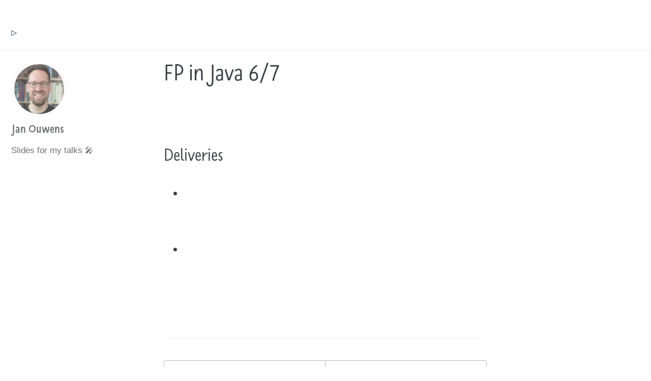

--- FILE ---
content_type: text/html; charset=utf-8
request_url: https://jqno.nl/talks/fp-in-java/
body_size: 2765
content:
<!doctype html>
<!--
  Minimal Mistakes Jekyll Theme 4.26.2 by Michael Rose
  Copyright 2013-2024 Michael Rose - mademistakes.com | @mmistakes
  Free for personal and commercial use under the MIT license
  https://github.com/mmistakes/minimal-mistakes/blob/master/LICENSE
-->

<html lang="en" class="no-js">
  <head>
    <meta charset="utf-8">

<!-- begin _includes/seo.html --><title>FP in Java 6/7 - tr ouwens</title>
<meta name="description" content="How to apply principles from functional programming in older versions of Java.">


  <meta name="author" content="Jan Ouwens">
  
  <meta property="article:author" content="Jan Ouwens">
  


<meta property="og:type" content="article">
<meta property="og:locale" content="en_US">
<meta property="og:site_name" content="tr ouwens">
<meta property="og:title" content="FP in Java 6/7">
<meta property="og:url" content="https://jqno.nl/talks/fp-in-java/">


  <meta property="og:description" content="How to apply principles from functional programming in older versions of Java.">



  <meta property="og:image" content="https://jqno.nl/talks/assets/devoxx.webp">





  <meta property="article:published_time" content="2026-01-05T09:33:11+00:00">






<link rel="canonical" href="https://jqno.nl/talks/fp-in-java/">












<!-- end _includes/seo.html -->



  <link href="/talks/feed.xml" type="application/atom+xml" rel="alternate" title="tr ouwens Feed">
<meta name="viewport" content="width=device-width, initial-scale=1.0">

<script type="text/javascript">
  document.documentElement.className = document.documentElement.className.replace(/\bno-js\b/g, '') + ' js ';
  
</script>

<!-- For all browsers -->
<link rel="stylesheet" href="/talks/assets/css/main.css">
<link rel="preload" href="https://cdn.jsdelivr.net/npm/@fortawesome/fontawesome-free@latest/css/all.min.css" as="style" onload="this.onload=null;this.rel='stylesheet'">
<noscript><link rel="stylesheet" href="https://cdn.jsdelivr.net/npm/@fortawesome/fontawesome-free@latest/css/all.min.css"></noscript>



    <!-- start custom head snippets -->

<!-- insert favicons. use https://realfavicongenerator.net/ -->

<!-- end custom head snippets -->

  </head>

  <body class="layout--single">
    <nav class="skip-links">
  <ul>
    <li><a href="#site-nav" class="screen-reader-shortcut">Skip to primary navigation</a></li>
    <li><a href="#main" class="screen-reader-shortcut">Skip to content</a></li>
    <li><a href="#footer" class="screen-reader-shortcut">Skip to footer</a></li>
  </ul>
</nav>

    

<div class="masthead">
  <div class="masthead__inner-wrap">
    <div class="masthead__menu">
      <nav id="site-nav" class="greedy-nav">
        
        <a class="site-title" href="/talks/">
          tr ouwens
          <span class="site-subtitle">Jan Ouwens ▷ by the way, things I want to say</span>
        </a>
        <ul class="visible-links"><li class="masthead__menu-item">
              <a
                href="https://jqno.nl"
                
                
              >/</a>
            </li><li class="masthead__menu-item">
              <a
                href="https://jqno.nl/blog"
                
                
              >Blog</a>
            </li><li class="masthead__menu-item">
              <a
                href="/talks/"
                
                
              >Talks</a>
            </li><li class="masthead__menu-item">
              <a
                href="https://jqno.nl/equalsverifier"
                
                
              >EqualsVerifier</a>
            </li></ul>
        
        <button class="search__toggle" type="button">
          <span class="visually-hidden">Toggle search</span>
          <i class="fas fa-search"></i>
        </button>
        
        <button class="greedy-nav__toggle hidden" type="button">
          <span class="visually-hidden">Toggle menu</span>
          <div class="navicon"></div>
        </button>
        <ul class="hidden-links hidden"></ul>
      </nav>
    </div>
  </div>
</div>


    <div class="initial-content">
      





<div id="main" role="main">
  
  <div class="sidebar sticky">
  


<div itemscope itemtype="https://schema.org/Person" class="h-card">

  
    <div class="author__avatar">
      <a href="https://jqno.nl/talks/">
        <img src="/talks/assets/avatar.webp" alt="Jan Ouwens" itemprop="image" class="u-photo">
      </a>
    </div>
  

  <div class="author__content">
    <h3 class="author__name p-name" itemprop="name">
      <a class="u-url" rel="me" href="https://jqno.nl/talks/" itemprop="url">Jan Ouwens</a>
    </h3>
    
      <div class="author__bio p-note" itemprop="description">
        <p>Slides for my talks 🎤</p>

      </div>
    
  </div>

  <div class="author__urls-wrapper">
    <button class="btn btn--inverse">Follow</button>
    <ul class="author__urls social-icons">
      
        <li itemprop="homeLocation" itemscope itemtype="https://schema.org/Place">
          <i class="fas fa-fw fa-map-marker-alt" aria-hidden="true"></i> <span itemprop="name" class="p-locality">The Netherlands</span>
        </li>
      

      

      

      

      

      

      

      

      

      

      

      

      
        <li>
          <a href="https://github.com/jqno" itemprop="sameAs" rel="nofollow noopener noreferrer me">
            <i class="fab fa-fw fa-github" aria-hidden="true"></i><span class="label">GitHub</span>
          </a>
        </li>
      

      

      

      

      

      

      

      

      
        
          <li>
            <a href="https://www.youtube.com/playlist?list=PLBVdSBwCyRsE7zi7YhfYWua1Jzi_iv1GQ" itemprop="sameAs" rel="nofollow noopener noreferrer me">
              <i class="fab fa-fw fa-youtube" aria-hidden="true"></i><span class="label">YouTube</span>
            </a>
          </li>
        
      

      

      

      

      

      

      
  <li>
    <a href="https://bsky.app/profile/jqno.nl" itemprop="sameAs" rel="nofollow noopener noreferrer me">
      <i class="fab fa-fw fa-bluesky" aria-hidden="true"></i><span class="label">Bluesky</span>
    </a>
  </li>


  <li>
    <a href="https://mastodon.online/@jqno" itemprop="sameAs" rel="nofollow noopener noreferrer me">
      <i class="fab fa-fw fa-mastodon" aria-hidden="true"></i><span class="label">Mastodon</span>
    </a>
  </li>


    </ul>
  </div>
</div>

  
  </div>



  <article class="page" itemscope itemtype="https://schema.org/CreativeWork">
    <meta itemprop="headline" content="FP in Java 6/7">
    <meta itemprop="description" content="How to apply principles from functional programming in older versions of Java.">
    <meta itemprop="datePublished" content="2026-01-05T09:33:11+00:00">
    

    <div class="page__inner-wrap">
      
        <header>
          <h1 id="page-title" class="page__title" itemprop="headline">
            <a href="https://jqno.nl/talks/fp-in-java/" itemprop="url">FP in Java 6/7
</a>
          </h1>
          


        </header>
      

      <section class="page__content" itemprop="text">
        
        <p>How to apply principles from functional programming in older versions of Java.</p>

<h2 id="deliveries">Deliveries</h2>

<ul>
  <li><strong>Appril Festival</strong>
<br />
<em>13 April 2016</em>
<br />
[<a href="http://appril.nl/">event</a>] [<a href="https://www.dropbox.com/s/l78s9bqt1q2f1p4/presentation-fp-in-java.pdf">slides</a>]</li>
  <li><strong>Rabobank internal meeting</strong>
<br />
<em>November 2015</em></li>
</ul>

        
      </section>

      <footer class="page__meta">
        
        


        

  <p class="page__date"><strong><i class="fas fa-fw fa-calendar-alt" aria-hidden="true"></i> Updated:</strong> <time class="dt-published" datetime="2026-01-05T09:33:11+00:00">January 5, 2026</time></p>

      </footer>

      

      
  <nav class="pagination">
    
      <a href="/talks/fantasticlanguages/" class="pagination--pager" title="Fantastic Languages and what to learn from them
">Previous</a>
    
    
      <a href="/talks/growing-a-dsl/" class="pagination--pager" title="Growing a DSL for financial calculations
">Next</a>
    
  </nav>

    </div>

    
  </article>

  
  
</div>

      
    </div>

    
      <div class="search-content">
        <div class="search-content__inner-wrap"><form class="search-content__form" onkeydown="return event.key != 'Enter';" role="search">
    <label class="sr-only" for="search">
      Enter your search term...
    </label>
    <input type="search" id="search" class="search-input" tabindex="-1" placeholder="Enter your search term..." />
  </form>
  <div id="results" class="results"></div></div>

      </div>
    

    <div id="footer" class="page__footer">
      <footer>
        <!-- start custom footer snippets -->

<!-- end custom footer snippets -->
        <div class="page__footer-follow">
  <ul class="social-icons">
    

    
      
        
          <li><a href="https://jqno.nl/privacy" rel="nofollow noopener noreferrer"><i class="fas fa-link" aria-hidden="true"></i> Privacy Policy</a></li>
        
      
        
          <li><a href="/climate" rel="nofollow noopener noreferrer"><i class="fas fa-link" aria-hidden="true"></i> Climate considerations</a></li>
        
      
        
          <li><a href="https://bsky.app/profile/jqno.nl" rel="nofollow noopener noreferrer"><i class="fab fa-fw fa-bluesky" aria-hidden="true"></i> Bluesky</a></li>
        
      
        
          <li><a href="https://mastodon.online/@jqno" rel="nofollow noopener noreferrer"><i class="fab fa-fw fa-mastodon" aria-hidden="true"></i> Mastodon</a></li>
        
      
        
          <li><a href="https://github.com/jqno" rel="nofollow noopener noreferrer"><i class="fab fa-fw fa-github" aria-hidden="true"></i> GitHub</a></li>
        
      
    

    
      <li><a href="/talks/feed.xml"><i class="fas fa-fw fa-rss-square" aria-hidden="true"></i> Feed</a></li>
    
  </ul>
</div>

<div class="page__footer-copyright">&copy; 2026 <a href="https://jqno.nl">tr ouwens</a>. Powered by <a href="https://jekyllrb.com" rel="nofollow">Jekyll</a> &amp; <a href="https://mademistakes.com/work/minimal-mistakes-jekyll-theme/" rel="nofollow">Minimal Mistakes</a>.</div>

      </footer>
    </div>

    
  <script src="/talks/assets/js/main.min.js"></script>




<script src="/talks/assets/js/lunr/lunr.min.js"></script>
<script src="/talks/assets/js/lunr/lunr-store.js"></script>
<script src="/talks/assets/js/lunr/lunr-en.js"></script>






  </body>
</html>


--- FILE ---
content_type: application/javascript; charset=utf-8
request_url: https://jqno.nl/talks/assets/js/lunr/lunr-store.js
body_size: 2062
content:
var store = [{
          "title": "Building a Bullshit Language",
          "excerpt":"How I took Java annotations to their logical extreme by implementing a fully functioning, Turing-complete LISP dialect within them. Abstract I have created AnnotationScript, a programming language whose syntax is expressed entirely in Java annotations. Yes, you read that right: Java annotations. WTF!? The pandemic lockdowns of 2020 did strange...","categories": [],
          "tags": ["annotationscript","lisp","annotations","java"],
          "url": "https://jqno.nl/talks/bullshitlanguage/",
          "teaser": null
        },{
          "title": "Don't hack the platform? ☠️💣💥",
          "excerpt":"A funny anthology of tricks and hacks for the JVM. Voted 2018’s “best non-Venkat talk” by the J-Fall audience! Abstract Don’t go to this talk! Your coworkers will not be happy when you come back to work tomorrow and start applying the things you’ll learn here. You’ll do a lot...","categories": [],
          "tags": ["hack","jvm","java","scala","kotlin","unicode","reflection","objenesis","bytebuddy","agents"],
          "url": "https://jqno.nl/talks/dont-hack-the-platform/",
          "teaser": null
        },{
          "title": "Just enough computer science for the busy developer",
          "excerpt":"I studied computer science so you don’t have to! Abstract A CS degree is not a requirement for software developer roles. Nor should it be! I have worked with biologists, psychologists, and even a historian, who all were excellent coders. And that’s great! Diversity of thought leads to better software,...","categories": [],
          "tags": ["computer","science","demorgan","algorithm","complexity","bigo","notation","alan","turing","donald","knuth","edsger","dijkstra","grace","hopper","katherine","johnson","margaret","hamilton","muhammad","alkhwarizmi","khwarizmi","george","boole","hedy","lamarr","john","neumann","charles","babbage","ada","lovelace","james","gosling","binary","search"],
          "url": "https://jqno.nl/talks/enoughcs/",
          "teaser": null
        },{
          "title": "Not all equals methods are created equal",
          "excerpt":"How to write a good equals method, and to test it with EqualsVerifier. Abstract Did you know your equals method can contain bugs, even if you have it generated by your IDE? As the creator of EqualsVerifier, I have seen the good, the bad and the ugly. I will show...","categories": [],
          "tags": ["java","equalsverifier","equals","hashcode","reflexivity","symmetry","transitivity"],
          "url": "https://jqno.nl/talks/equalsverifier/",
          "teaser": null
        },{
          "title": "Fantastic Languages and what to learn from them",
          "excerpt":"A fast-paced overview of a lot of different programming languages, intended to entertain and perhaps even change a mind or two. Abstract PHP sucks! C# is just a Java rip-off! Kotlin is better than Java! English is just weird! Wrong. Every language is cool and unique in its own way...","categories": [],
          "tags": ["annotationscript","arabic","basic","c#","elm","english","java","php","ruby"],
          "url": "https://jqno.nl/talks/fantasticlanguages/",
          "teaser": null
        },{
          "title": "FP in Java 6/7",
          "excerpt":"How to apply principles from functional programming in older versions of Java.   Deliveries      Appril Festival   13 April 2016   [event] [slides]   Rabobank internal meeting   November 2015  ","categories": [],
          "tags": ["java","fp","functional-programming","referential-transparency"],
          "url": "https://jqno.nl/talks/fp-in-java/",
          "teaser": null
        },{
          "title": "Growing a DSL for financial calculations",
          "excerpt":"The story of how my colleague and I ‘discovered’ a Scala DSL for writing complex mortgage calculations. Abstract Rabobank is a Dutch multinational banking and financial services company headquartered in Utrecht, the Netherlands. One of their services is providing mortgage loans. Determining the height of the loans involves some rather...","categories": [],
          "tags": ["scala","dsl","rabobank","finance"],
          "url": "https://jqno.nl/talks/growing-a-dsl/",
          "teaser": null
        },{
          "title": "Less is more - reduce $ and CO₂ to improve performance 🚀 and joy 🥳",
          "excerpt":"Ideas on how reduction of cost and emissions can improve application performance and developer joy. Abstract The IT sector is one of the top CO₂ emitters, but as developers, we have the power to reduce the footprint of the software that we build. The good news is that many of...","categories": [],
          "tags": ["sustainability","climate-change","ecosia","fairphone","nokia","oulipo","economic-model","vroom-model","uptime","nines","sqlite","ruby","rails","docker","cache","caching","maven"],
          "url": "https://jqno.nl/talks/lessismore/",
          "teaser": null
        },{
          "title": "Java from a Parallel Universe",
          "excerpt":"What Java would look like in a world where annotations were never invented. Abstract Do you get excited about Java when you’re at a conference, learning about cool new features and tools to try? Do you get sad the next day, when you’re back at work building enterprise applications in...","categories": [],
          "tags": ["quixote","annotations","static","analysis","dependency","injection","spring","boot","guice","picotest","junit","sparkjava","jdbi","lombok"],
          "url": "https://jqno.nl/talks/paralleljava/",
          "teaser": null
        },{
          "title": "Exploring Sustainability in Tech (without the guilt-trips)",
          "excerpt":"Co-hosted by: Hanno Embregts Julien Lengrand-Lambert Jan-Hendrik Kuperus and myself Abstract Most of us are all well aware of it: the current trend of climate change is not looking great. We can already feel some of its consequences and it is very likely to only become worse. As software developers...","categories": [],
          "tags": ["panel","sustainability","climate-change","hanno","embregts","julien","lengrand","lambert","jan-hendrik","kuperus"],
          "url": "https://jqno.nl/talks/sustainability-panel/",
          "teaser": null
        }]
